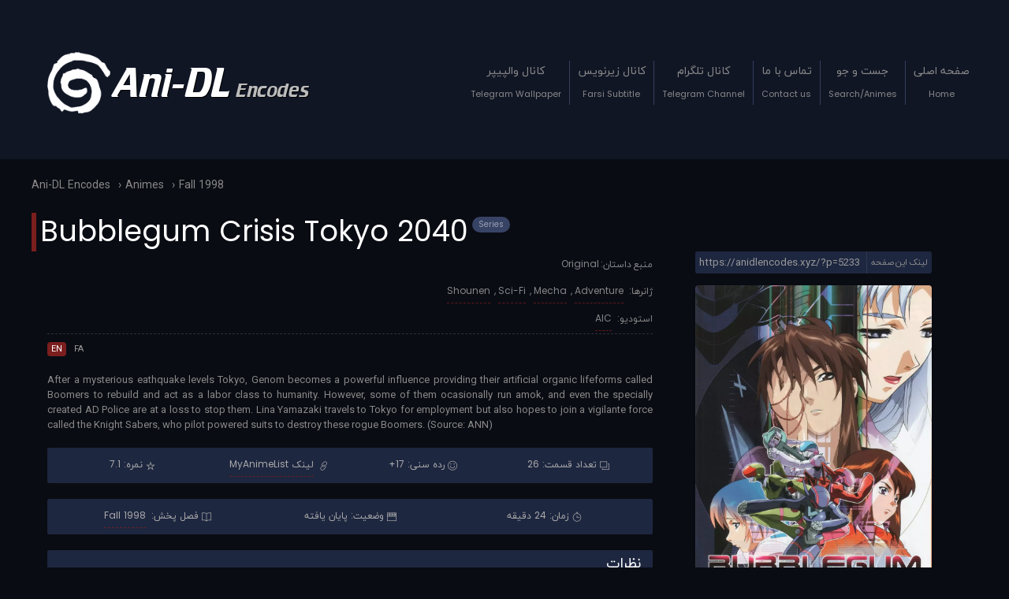

--- FILE ---
content_type: text/html; charset=UTF-8
request_url: https://anidlencodes.xyz/anime/bubblegum-crisis-tokyo-2040/
body_size: 10383
content:
<!DOCTYPE html>
<html lang="fa" >
<head>
<base href="https://anidlencodes.xyz:443/" />
<meta http-equiv="X-UA-Compatible" content="IE=edge" />
<meta name="viewport" content="width=device-width, initial-scale=1, maximum-scale=1, user-scalable=5">
<meta http-equiv="Content-Type" content="text/html; charset=UTF-8" />


<meta name="keywords" content="انیمه ژاپنی,softsub,download,anime,دانلود انیمه,زیرنویس فارسی,کم حجم,رایگان,لینک مستقیم, تمام قسمت های انیمه,  Bubblegum Crisis Tokyo 2040">
 
<link rel="pingback" href="https://anidlencodes.xyz/xmlrpc.php" />
<link rel="preload" href="https://anidlencodes.xyz/wp-content/themes/AniDL2019Summer/css/uikit.min.css"  as="style" />
<link rel="preload" href="https://anidlencodes.xyz/wp-content/themes/AniDL2019Summer/style.min.css"  as="style" />	
	
<link rel="stylesheet" href="https://anidlencodes.xyz/wp-content/themes/AniDL2019Summer/css/uikit.min.css"  />
<link rel="stylesheet" href="https://anidlencodes.xyz/wp-content/themes/AniDL2019Summer/style.min.css" />		
	
	    <script async src="https://anidlencodes.xyz/wp-content/themes/AniDL2019Summer/js/jquery-3.1.1.min.js"></script>	
        <script async src="https://anidlencodes.xyz/wp-content/themes/AniDL2019Summer/js/uikit.min.js"></script>
		<script async src="https://anidlencodes.xyz/wp-content/themes/AniDL2019Summer/js/uikit-icons.min.js"></script>

<link
    rel="preload"
    href="https://fonts.googleapis.com/css?family=Bitter:400,700|Poppins:400,500|Roboto:400&display=swap"
    as="style"
    onload="this.onload=null;this.rel='stylesheet'"
/>
	
	
<link rel="preconnect" href="https://fonts.googleapis.com">
<link rel="preconnect" href="https://fonts.gstatic.com" crossorigin>
<link href="https://fonts.googleapis.com/css?family=Bitter:400,700|Poppins:400,500|Roboto:400&display=swap" rel="stylesheet" >
	

<link href="https://fonts.googleapis.com/css2?family=IBM+Plex+Sans+Condensed&display=swap" rel="stylesheet">
<link rel="stylesheet" href="https://anidlencodes.xyz/wp-content/themes/AniDL2019Summer/FontAwesome.css" />
<link rel="stylesheet" href="https://anidlencodes.xyz/wp-content/themes/AniDL2019Summer/themify-icons.css?v2" />	
<link rel="shortcut icon" href="https://anidlencodes.xyz/wp-content/themes/AniDL2019Summer/favicon.ico">
<meta property="og:image" content="https://anidlencodes.xyz/wp-content/themes/AniDL2019Summer/img/logo1.png" />
<title>Bubblegum Crisis Tokyo 2040 &#8211; Ani-DL Encodes</title>
<meta name='robots' content='max-image-preview:large' />
	<style>img:is([sizes="auto" i], [sizes^="auto," i]) { contain-intrinsic-size: 3000px 1500px }</style>
	<link rel='dns-prefetch' href='//visits.saman-web.ir' />
<link rel='dns-prefetch' href='//www.googletagmanager.com' />
<link rel="alternate" type="application/rss+xml" title="Ani-DL Encodes &raquo; Bubblegum Crisis Tokyo 2040 Comments Feed" href="https://anidlencodes.xyz/anime/bubblegum-crisis-tokyo-2040/feed/" />
<script type="text/javascript">
/* <![CDATA[ */
window._wpemojiSettings = {"baseUrl":"https:\/\/s.w.org\/images\/core\/emoji\/16.0.1\/72x72\/","ext":".png","svgUrl":"https:\/\/s.w.org\/images\/core\/emoji\/16.0.1\/svg\/","svgExt":".svg","source":{"concatemoji":"https:\/\/anidlencodes.xyz\/wp-includes\/js\/wp-emoji-release.min.js?ver=6.8.2"}};
/*! This file is auto-generated */
!function(s,n){var o,i,e;function c(e){try{var t={supportTests:e,timestamp:(new Date).valueOf()};sessionStorage.setItem(o,JSON.stringify(t))}catch(e){}}function p(e,t,n){e.clearRect(0,0,e.canvas.width,e.canvas.height),e.fillText(t,0,0);var t=new Uint32Array(e.getImageData(0,0,e.canvas.width,e.canvas.height).data),a=(e.clearRect(0,0,e.canvas.width,e.canvas.height),e.fillText(n,0,0),new Uint32Array(e.getImageData(0,0,e.canvas.width,e.canvas.height).data));return t.every(function(e,t){return e===a[t]})}function u(e,t){e.clearRect(0,0,e.canvas.width,e.canvas.height),e.fillText(t,0,0);for(var n=e.getImageData(16,16,1,1),a=0;a<n.data.length;a++)if(0!==n.data[a])return!1;return!0}function f(e,t,n,a){switch(t){case"flag":return n(e,"\ud83c\udff3\ufe0f\u200d\u26a7\ufe0f","\ud83c\udff3\ufe0f\u200b\u26a7\ufe0f")?!1:!n(e,"\ud83c\udde8\ud83c\uddf6","\ud83c\udde8\u200b\ud83c\uddf6")&&!n(e,"\ud83c\udff4\udb40\udc67\udb40\udc62\udb40\udc65\udb40\udc6e\udb40\udc67\udb40\udc7f","\ud83c\udff4\u200b\udb40\udc67\u200b\udb40\udc62\u200b\udb40\udc65\u200b\udb40\udc6e\u200b\udb40\udc67\u200b\udb40\udc7f");case"emoji":return!a(e,"\ud83e\udedf")}return!1}function g(e,t,n,a){var r="undefined"!=typeof WorkerGlobalScope&&self instanceof WorkerGlobalScope?new OffscreenCanvas(300,150):s.createElement("canvas"),o=r.getContext("2d",{willReadFrequently:!0}),i=(o.textBaseline="top",o.font="600 32px Arial",{});return e.forEach(function(e){i[e]=t(o,e,n,a)}),i}function t(e){var t=s.createElement("script");t.src=e,t.defer=!0,s.head.appendChild(t)}"undefined"!=typeof Promise&&(o="wpEmojiSettingsSupports",i=["flag","emoji"],n.supports={everything:!0,everythingExceptFlag:!0},e=new Promise(function(e){s.addEventListener("DOMContentLoaded",e,{once:!0})}),new Promise(function(t){var n=function(){try{var e=JSON.parse(sessionStorage.getItem(o));if("object"==typeof e&&"number"==typeof e.timestamp&&(new Date).valueOf()<e.timestamp+604800&&"object"==typeof e.supportTests)return e.supportTests}catch(e){}return null}();if(!n){if("undefined"!=typeof Worker&&"undefined"!=typeof OffscreenCanvas&&"undefined"!=typeof URL&&URL.createObjectURL&&"undefined"!=typeof Blob)try{var e="postMessage("+g.toString()+"("+[JSON.stringify(i),f.toString(),p.toString(),u.toString()].join(",")+"));",a=new Blob([e],{type:"text/javascript"}),r=new Worker(URL.createObjectURL(a),{name:"wpTestEmojiSupports"});return void(r.onmessage=function(e){c(n=e.data),r.terminate(),t(n)})}catch(e){}c(n=g(i,f,p,u))}t(n)}).then(function(e){for(var t in e)n.supports[t]=e[t],n.supports.everything=n.supports.everything&&n.supports[t],"flag"!==t&&(n.supports.everythingExceptFlag=n.supports.everythingExceptFlag&&n.supports[t]);n.supports.everythingExceptFlag=n.supports.everythingExceptFlag&&!n.supports.flag,n.DOMReady=!1,n.readyCallback=function(){n.DOMReady=!0}}).then(function(){return e}).then(function(){var e;n.supports.everything||(n.readyCallback(),(e=n.source||{}).concatemoji?t(e.concatemoji):e.wpemoji&&e.twemoji&&(t(e.twemoji),t(e.wpemoji)))}))}((window,document),window._wpemojiSettings);
/* ]]> */
</script>
<style id='wp-emoji-styles-inline-css' type='text/css'>

	img.wp-smiley, img.emoji {
		display: inline !important;
		border: none !important;
		box-shadow: none !important;
		height: 1em !important;
		width: 1em !important;
		margin: 0 0.07em !important;
		vertical-align: -0.1em !important;
		background: none !important;
		padding: 0 !important;
	}
</style>
<link rel='stylesheet' id='wp-block-library-css' href='https://anidlencodes.xyz/wp-includes/css/dist/block-library/style.min.css?ver=6.8.2' type='text/css' media='all' />
<style id='classic-theme-styles-inline-css' type='text/css'>
/*! This file is auto-generated */
.wp-block-button__link{color:#fff;background-color:#32373c;border-radius:9999px;box-shadow:none;text-decoration:none;padding:calc(.667em + 2px) calc(1.333em + 2px);font-size:1.125em}.wp-block-file__button{background:#32373c;color:#fff;text-decoration:none}
</style>
<style id='global-styles-inline-css' type='text/css'>
:root{--wp--preset--aspect-ratio--square: 1;--wp--preset--aspect-ratio--4-3: 4/3;--wp--preset--aspect-ratio--3-4: 3/4;--wp--preset--aspect-ratio--3-2: 3/2;--wp--preset--aspect-ratio--2-3: 2/3;--wp--preset--aspect-ratio--16-9: 16/9;--wp--preset--aspect-ratio--9-16: 9/16;--wp--preset--color--black: #000000;--wp--preset--color--cyan-bluish-gray: #abb8c3;--wp--preset--color--white: #ffffff;--wp--preset--color--pale-pink: #f78da7;--wp--preset--color--vivid-red: #cf2e2e;--wp--preset--color--luminous-vivid-orange: #ff6900;--wp--preset--color--luminous-vivid-amber: #fcb900;--wp--preset--color--light-green-cyan: #7bdcb5;--wp--preset--color--vivid-green-cyan: #00d084;--wp--preset--color--pale-cyan-blue: #8ed1fc;--wp--preset--color--vivid-cyan-blue: #0693e3;--wp--preset--color--vivid-purple: #9b51e0;--wp--preset--gradient--vivid-cyan-blue-to-vivid-purple: linear-gradient(135deg,rgba(6,147,227,1) 0%,rgb(155,81,224) 100%);--wp--preset--gradient--light-green-cyan-to-vivid-green-cyan: linear-gradient(135deg,rgb(122,220,180) 0%,rgb(0,208,130) 100%);--wp--preset--gradient--luminous-vivid-amber-to-luminous-vivid-orange: linear-gradient(135deg,rgba(252,185,0,1) 0%,rgba(255,105,0,1) 100%);--wp--preset--gradient--luminous-vivid-orange-to-vivid-red: linear-gradient(135deg,rgba(255,105,0,1) 0%,rgb(207,46,46) 100%);--wp--preset--gradient--very-light-gray-to-cyan-bluish-gray: linear-gradient(135deg,rgb(238,238,238) 0%,rgb(169,184,195) 100%);--wp--preset--gradient--cool-to-warm-spectrum: linear-gradient(135deg,rgb(74,234,220) 0%,rgb(151,120,209) 20%,rgb(207,42,186) 40%,rgb(238,44,130) 60%,rgb(251,105,98) 80%,rgb(254,248,76) 100%);--wp--preset--gradient--blush-light-purple: linear-gradient(135deg,rgb(255,206,236) 0%,rgb(152,150,240) 100%);--wp--preset--gradient--blush-bordeaux: linear-gradient(135deg,rgb(254,205,165) 0%,rgb(254,45,45) 50%,rgb(107,0,62) 100%);--wp--preset--gradient--luminous-dusk: linear-gradient(135deg,rgb(255,203,112) 0%,rgb(199,81,192) 50%,rgb(65,88,208) 100%);--wp--preset--gradient--pale-ocean: linear-gradient(135deg,rgb(255,245,203) 0%,rgb(182,227,212) 50%,rgb(51,167,181) 100%);--wp--preset--gradient--electric-grass: linear-gradient(135deg,rgb(202,248,128) 0%,rgb(113,206,126) 100%);--wp--preset--gradient--midnight: linear-gradient(135deg,rgb(2,3,129) 0%,rgb(40,116,252) 100%);--wp--preset--font-size--small: 13px;--wp--preset--font-size--medium: 20px;--wp--preset--font-size--large: 36px;--wp--preset--font-size--x-large: 42px;--wp--preset--spacing--20: 0.44rem;--wp--preset--spacing--30: 0.67rem;--wp--preset--spacing--40: 1rem;--wp--preset--spacing--50: 1.5rem;--wp--preset--spacing--60: 2.25rem;--wp--preset--spacing--70: 3.38rem;--wp--preset--spacing--80: 5.06rem;--wp--preset--shadow--natural: 6px 6px 9px rgba(0, 0, 0, 0.2);--wp--preset--shadow--deep: 12px 12px 50px rgba(0, 0, 0, 0.4);--wp--preset--shadow--sharp: 6px 6px 0px rgba(0, 0, 0, 0.2);--wp--preset--shadow--outlined: 6px 6px 0px -3px rgba(255, 255, 255, 1), 6px 6px rgba(0, 0, 0, 1);--wp--preset--shadow--crisp: 6px 6px 0px rgba(0, 0, 0, 1);}:where(.is-layout-flex){gap: 0.5em;}:where(.is-layout-grid){gap: 0.5em;}body .is-layout-flex{display: flex;}.is-layout-flex{flex-wrap: wrap;align-items: center;}.is-layout-flex > :is(*, div){margin: 0;}body .is-layout-grid{display: grid;}.is-layout-grid > :is(*, div){margin: 0;}:where(.wp-block-columns.is-layout-flex){gap: 2em;}:where(.wp-block-columns.is-layout-grid){gap: 2em;}:where(.wp-block-post-template.is-layout-flex){gap: 1.25em;}:where(.wp-block-post-template.is-layout-grid){gap: 1.25em;}.has-black-color{color: var(--wp--preset--color--black) !important;}.has-cyan-bluish-gray-color{color: var(--wp--preset--color--cyan-bluish-gray) !important;}.has-white-color{color: var(--wp--preset--color--white) !important;}.has-pale-pink-color{color: var(--wp--preset--color--pale-pink) !important;}.has-vivid-red-color{color: var(--wp--preset--color--vivid-red) !important;}.has-luminous-vivid-orange-color{color: var(--wp--preset--color--luminous-vivid-orange) !important;}.has-luminous-vivid-amber-color{color: var(--wp--preset--color--luminous-vivid-amber) !important;}.has-light-green-cyan-color{color: var(--wp--preset--color--light-green-cyan) !important;}.has-vivid-green-cyan-color{color: var(--wp--preset--color--vivid-green-cyan) !important;}.has-pale-cyan-blue-color{color: var(--wp--preset--color--pale-cyan-blue) !important;}.has-vivid-cyan-blue-color{color: var(--wp--preset--color--vivid-cyan-blue) !important;}.has-vivid-purple-color{color: var(--wp--preset--color--vivid-purple) !important;}.has-black-background-color{background-color: var(--wp--preset--color--black) !important;}.has-cyan-bluish-gray-background-color{background-color: var(--wp--preset--color--cyan-bluish-gray) !important;}.has-white-background-color{background-color: var(--wp--preset--color--white) !important;}.has-pale-pink-background-color{background-color: var(--wp--preset--color--pale-pink) !important;}.has-vivid-red-background-color{background-color: var(--wp--preset--color--vivid-red) !important;}.has-luminous-vivid-orange-background-color{background-color: var(--wp--preset--color--luminous-vivid-orange) !important;}.has-luminous-vivid-amber-background-color{background-color: var(--wp--preset--color--luminous-vivid-amber) !important;}.has-light-green-cyan-background-color{background-color: var(--wp--preset--color--light-green-cyan) !important;}.has-vivid-green-cyan-background-color{background-color: var(--wp--preset--color--vivid-green-cyan) !important;}.has-pale-cyan-blue-background-color{background-color: var(--wp--preset--color--pale-cyan-blue) !important;}.has-vivid-cyan-blue-background-color{background-color: var(--wp--preset--color--vivid-cyan-blue) !important;}.has-vivid-purple-background-color{background-color: var(--wp--preset--color--vivid-purple) !important;}.has-black-border-color{border-color: var(--wp--preset--color--black) !important;}.has-cyan-bluish-gray-border-color{border-color: var(--wp--preset--color--cyan-bluish-gray) !important;}.has-white-border-color{border-color: var(--wp--preset--color--white) !important;}.has-pale-pink-border-color{border-color: var(--wp--preset--color--pale-pink) !important;}.has-vivid-red-border-color{border-color: var(--wp--preset--color--vivid-red) !important;}.has-luminous-vivid-orange-border-color{border-color: var(--wp--preset--color--luminous-vivid-orange) !important;}.has-luminous-vivid-amber-border-color{border-color: var(--wp--preset--color--luminous-vivid-amber) !important;}.has-light-green-cyan-border-color{border-color: var(--wp--preset--color--light-green-cyan) !important;}.has-vivid-green-cyan-border-color{border-color: var(--wp--preset--color--vivid-green-cyan) !important;}.has-pale-cyan-blue-border-color{border-color: var(--wp--preset--color--pale-cyan-blue) !important;}.has-vivid-cyan-blue-border-color{border-color: var(--wp--preset--color--vivid-cyan-blue) !important;}.has-vivid-purple-border-color{border-color: var(--wp--preset--color--vivid-purple) !important;}.has-vivid-cyan-blue-to-vivid-purple-gradient-background{background: var(--wp--preset--gradient--vivid-cyan-blue-to-vivid-purple) !important;}.has-light-green-cyan-to-vivid-green-cyan-gradient-background{background: var(--wp--preset--gradient--light-green-cyan-to-vivid-green-cyan) !important;}.has-luminous-vivid-amber-to-luminous-vivid-orange-gradient-background{background: var(--wp--preset--gradient--luminous-vivid-amber-to-luminous-vivid-orange) !important;}.has-luminous-vivid-orange-to-vivid-red-gradient-background{background: var(--wp--preset--gradient--luminous-vivid-orange-to-vivid-red) !important;}.has-very-light-gray-to-cyan-bluish-gray-gradient-background{background: var(--wp--preset--gradient--very-light-gray-to-cyan-bluish-gray) !important;}.has-cool-to-warm-spectrum-gradient-background{background: var(--wp--preset--gradient--cool-to-warm-spectrum) !important;}.has-blush-light-purple-gradient-background{background: var(--wp--preset--gradient--blush-light-purple) !important;}.has-blush-bordeaux-gradient-background{background: var(--wp--preset--gradient--blush-bordeaux) !important;}.has-luminous-dusk-gradient-background{background: var(--wp--preset--gradient--luminous-dusk) !important;}.has-pale-ocean-gradient-background{background: var(--wp--preset--gradient--pale-ocean) !important;}.has-electric-grass-gradient-background{background: var(--wp--preset--gradient--electric-grass) !important;}.has-midnight-gradient-background{background: var(--wp--preset--gradient--midnight) !important;}.has-small-font-size{font-size: var(--wp--preset--font-size--small) !important;}.has-medium-font-size{font-size: var(--wp--preset--font-size--medium) !important;}.has-large-font-size{font-size: var(--wp--preset--font-size--large) !important;}.has-x-large-font-size{font-size: var(--wp--preset--font-size--x-large) !important;}
:where(.wp-block-post-template.is-layout-flex){gap: 1.25em;}:where(.wp-block-post-template.is-layout-grid){gap: 1.25em;}
:where(.wp-block-columns.is-layout-flex){gap: 2em;}:where(.wp-block-columns.is-layout-grid){gap: 2em;}
:root :where(.wp-block-pullquote){font-size: 1.5em;line-height: 1.6;}
</style>
<script type="text/javascript" defer data-domain='anidlencodes.xyz' data-api='https://visits.saman-web.ir/api/event' data-cfasync='false' event-author='NightCrawler' event-sw_type="Series" event-sw_premiered="Fall 1998" event-sw_genres="Adventure" event-sw_genres="Mecha" event-sw_genres="Sci-Fi" event-sw_genres="Shounen" event-sw_studios="AIC" event-sw_seriesof="Bubblegum" event-user_logged_in='no' src="https://visits.saman-web.ir/js/plausible.outbound-links.file-downloads.tagged-events.pageview-props.js?ver=2.3.1" id="plausible-analytics-js"></script>
<script type="text/javascript" id="plausible-analytics-js-after">
/* <![CDATA[ */
window.plausible = window.plausible || function() { (window.plausible.q = window.plausible.q || []).push(arguments) }
/* ]]> */
</script>
<script type="text/javascript" src="https://anidlencodes.xyz/wp-includes/js/jquery/jquery.min.js?ver=3.7.1" id="jquery-core-js"></script>
<script type="text/javascript" src="https://anidlencodes.xyz/wp-includes/js/jquery/jquery-migrate.min.js?ver=3.4.1" id="jquery-migrate-js"></script>
<script type="text/javascript" src="https://anidlencodes.xyz/wp-content/themes/AniDL2019Summer/js/select2.min.js?ver=6.8.2" id="my_amazing_script-js"></script>
<link rel="https://api.w.org/" href="https://anidlencodes.xyz/wp-json/" /><link rel="alternate" title="JSON" type="application/json" href="https://anidlencodes.xyz/wp-json/wp/v2/anime-post/5233" /><link rel="EditURI" type="application/rsd+xml" title="RSD" href="https://anidlencodes.xyz/xmlrpc.php?rsd" />
<meta name="generator" content="WordPress 6.8.2" />
<link rel="canonical" href="https://anidlencodes.xyz/anime/bubblegum-crisis-tokyo-2040/" />
<link rel='shortlink' href='https://anidlencodes.xyz/?p=5233' />
<link rel="alternate" title="oEmbed (JSON)" type="application/json+oembed" href="https://anidlencodes.xyz/wp-json/oembed/1.0/embed?url=https%3A%2F%2Fanidlencodes.xyz%2Fanime%2Fbubblegum-crisis-tokyo-2040%2F" />
<link rel="alternate" title="oEmbed (XML)" type="text/xml+oembed" href="https://anidlencodes.xyz/wp-json/oembed/1.0/embed?url=https%3A%2F%2Fanidlencodes.xyz%2Fanime%2Fbubblegum-crisis-tokyo-2040%2F&#038;format=xml" />
<meta name="generator" content="Site Kit by Google 1.159.0" /><meta name='plausible-analytics-version' content='2.3.1' />
		<style type="text/css" id="wp-custom-css">
			div#comment-84 {
    background: #000;
}
.dl-box-a {
    background: #ffffff08;
    padding: 15px;
    margin-top: 15px;
}

.dl-box-a span.encodesource {
    background: #1e2740;
    font-size: 0.8rem;
    padding: 4px 8px;
    border-radius: 5px;
}
.dlbh {
    display: flex;    padding: 10px;
    justify-content: space-between;
}

.dlbh > * {flex: 1;text-align: center;}
span.encoder-h {
    color: transparent;
}
.dlbh.header {
    background: #050609;

    border-radius: 5px;
}		</style>
		</head>
<body>
<header class="site-header uk-margin-bottom"><br><br>
	<div class="uk-container uk-container-center">
	
<div class="top-section">

	<div>
<nav class="uk-margin uk-grid uk-grid-collapse uk-flex uk-flex-middle" uk-grid>

    <div class="uk-width-1-3@m">
<div class="logo-container"><a href="/"><img src="/wp-content/themes/AniDL2019Summer/img/logo1.png" width="80" height="80" alt="Ani-DL Encodes" class="logo-image"></a><h2 class="logo-text">Ani-DL <span>Encodes</span></h2></div>
    </div>

    <div class="uk-width-2-3@m top-menu">

        <ul class="top-menu uk-grid-collapse uk-grid" uk-grid>
            <li class=""><a href="/">صفحه اصلی <span>Home</span></a></li>
			<li class=""><a href="/search-anime/">جست و جو <span>Search/Animes</span></a></li>
            <li class=""><a href="/contact-us/">تماس با ما <span>Contact us</span></a></li>
            <li class=""><a href="https://t.me/anidlws">کانال تلگرام <span>Telegram Channel</span></a></li>
            <li class=""><a href="https://t.me/AniDLsubs">کانال زیرنویس <span>Farsi Subtitle</span></a></li>
            <li class=""><a href="https://t.me/Album_OF_Zero">کانال والپیپر <span>Telegram Wallpaper</span></a></li>

			
        </ul>

    </div>

</nav>	



</div>

</div>

	<br>
	</div>

</div>


	</div>
</header><main>
<div class="uk-container uk-container-center single-page">
<ol itemscope itemtype="http://schema.org/BreadcrumbList" class="breadcrumb-posts">
  <li itemprop="itemListElement" itemscope
      itemtype="http://schema.org/ListItem">
    <a itemscope itemtype="http://schema.org/Thing"
	id="/index.php"
       itemprop="item" href="/">
        <span itemprop="name">Ani-DL Encodes</span>
        </a>
    <meta itemprop="position" content="1" />
  </li>
  ›
  <li itemprop="itemListElement" itemscope
      itemtype="http://schema.org/ListItem">
    <a itemscope itemtype="http://schema.org/Thing"
       id="/animes/" 
	   itemprop="item" href="/animes/">
      <span itemprop="name">Animes</span>
      </a>
    <meta itemprop="position" content="2" />
  </li>
 › <li itemprop='itemListElement' itemscope itemtype='http://schema.org/ListItem'> <a itemscope id='https://anidlencodes.xyz/Premiered/fall-1998/' itemtype='http://schema.org/Thing' itemprop='item' href='https://anidlencodes.xyz/Premiered/fall-1998/'> <span itemprop='name'>Fall 1998</span> </a> <meta itemprop='position' content='3' /> </li>


</ol>
	
	<h1 class="post-title red uk-margin-top">Bubblegum Crisis Tokyo 2040<span class="uk-badge"><span class="post-type"><a href="https://anidlencodes.xyz/Type/series/" rel="tag">Series</a> </span></span></h1>
<div class="uk-grid-small uk-grid" uk-grid style=" padding: 0 20px; ">
<div class="uk-width-1-1 top-meta">
		
	
</div>
		<div class="uk-width-1-3@m">
		<div class="shortlink"><label for="shortlink">لینک این صفحه</label><input type="text"  readonly id="shortlink" name="shortlink" value="https://anidlencodes.xyz/?p=5233"> </div>
		<script>$(document).ready(function() { $('#shortlink').click(function() { $(this).select(); }); });</script>
	<img src="https://anidlencodes.xyz/wp-content/uploads/2021/08/Bubblegum-Crisis-Tokyo-2040.jpg" class="cover-img" title="دانلود انیمه Bubblegum Crisis Tokyo 2040" alt="Bubblegum Crisis Tokyo 2040">
		
	
	
		</div>
		<div class="uk-width-2-3@m">
	<div class="Metas firstpart">
	
	<span>منبع داستان: <b class="ltr">Original</b></span>	<div style="display: inline-block;margin-right: auto;height: 24px; "></div>
	</div>
	<div class="Metas secondpart" style="display:block;">
	<p>ژانرها: <span class="Genres"><a href="https://anidlencodes.xyz/Genres/adventure/" rel="tag">Adventure</a>, <a href="https://anidlencodes.xyz/Genres/mecha/" rel="tag">Mecha</a>, <a href="https://anidlencodes.xyz/Genres/sci-fi/" rel="tag">Sci-Fi</a>, <a href="https://anidlencodes.xyz/Genres/shounen/" rel="tag">Shounen</a> </span></p>
	<p>استودیو: <span class="Studio"><a href="https://anidlencodes.xyz/Studios/aic/" rel="tag">AIC</a> </span></p>
	</div>
	<div class="content-plot">
<ul class="uk-subnav uk-subnav-pill" uk-switcher="animation: uk-animation-fade">
	    <li><a href="#">EN</a></li>
    <li><a href="#">FA</a></li>

</ul>

<ul class="uk-switcher">
	    <li>
	<p class="english">After a mysterious eathquake levels Tokyo, Genom becomes a powerful influence providing their artificial organic lifeforms called Boomers to rebuild and act as a labor class to humanity. However, some of them ocasionally run amok, and even the specially created AD Police are at a loss to stop them. Lina Yamazaki travels to Tokyo for employment but also hopes to join a vigilante force called the Knight Sabers, who pilot powered suits to destroy these rogue Boomers. (Source: ANN)</p>	</li>
    <li>
	<p class="farsi">
			</p>
	</li>

</ul>

<style>
.download-links-box ul {
	list-style: none;padding:0;
}
.download-links-box li > p {
    background: #ffffff12;
    padding: 5px;
    display: flex;
    place-content: space-between;
}

.download-links-box li > p span {
}
</style>
	</div>
	<div class="Metas bot uk-margin">
	<span class="NumEpisodes"><i class="ti-layers"></i> تعداد قسمت: 26</span>	<span><i class="ti-face-smile"></i> رده سنی: 17+</span>	<span><i class="ti-link"></i> <a href="https://myanimelist.net/anime/568">لینک MyAnimeList</a></span>	<span><i class="ti-star"></i> نمره: 7.1</span>	
	</div>
	<div class="Metas bot uk-margin">
	<span><i class="ti-timer"></i> زمان: 24 دقیقه</span>		<span style=""><i class="ti-video-clapper"></i> وضعیت: پایان یافته</span>	<span class="Premiered"><i class="ti-book"></i> فصل پخش: <a href="https://anidlencodes.xyz/Premiered/fall-1998/" rel="tag">Fall 1998</a> </span>
	</div>

	
	

		


<div class="nazarat">
<h6>نظرات</h6>
<!-- You can start editing here. -->
<div id="comments">
  
  	  		<!-- If comments are open, but there are no comments. -->

  	   

  

  
<div id="respond">  
  

<form action="https://anidlencodes.xyz/wp-comments-post.php" method="post" id="commentform">

  <div class="leaveComment">
    
  
     
      <div class="commentForm">
      
              <p style=" margin: 0; padding: 5px 15px; ">شما هم نظر خود را با ما در این صفحه به اشتراک بگذارید</p>
          <div class="commentAuthorInfo">
            <div id="forminputs">
			<div><label for="author">اسم</label><input type="text" name="author" id="author" value=""  /></div>
			
            <div><label for="email">ایمیل</label><input type="text" name="email" id="email" value=""  /></div>
		
                 <textarea name="comment" id="commentmsg" rows="5" placeholder="متن نظر..."></textarea>
		

			</div>
          </div>

<div class="comment-req">

</div>
<input type="submit" id="ersal" value="ارسال نظر" /> <input type="hidden" name="comment_post_ID" value="5233" />
      
        <div id="cancel-comment-reply">
        	<small><a rel="nofollow" id="cancel-comment-reply-link" href="/anime/bubblegum-crisis-tokyo-2040/#respond" style="display:none;">منصرف شدن از ارسال</a></small>
        </div>
      </div>
  
  </div>
  <input type='hidden' name='comment_post_ID' value='5233' id='comment_post_ID' />
<input type='hidden' name='comment_parent' id='comment_parent' value='0' />

<p style="display: none;"><input type="hidden" id="akismet_comment_nonce" name="akismet_comment_nonce" value="b39f94e097" /></p><p style="display: none !important;" class="akismet-fields-container" data-prefix="ak_"><label>&#916;<textarea name="ak_hp_textarea" cols="45" rows="8" maxlength="100"></textarea></label><input type="hidden" id="ak_js_1" name="ak_js" value="138"/><script>document.getElementById( "ak_js_1" ).setAttribute( "value", ( new Date() ).getTime() );</script></p>
</form>
</div>


  </div>
  </div>
 
</div><!--END 2-3WIDTH -->

</div>



		

</div>

</main>
<script>
$(".Premiered a").each(function() {	
    $(this).html($(this).html().replace('Spring ', 'بهار ').replace('Fall ', 'پاییز ').replace('Winter ', 'زمستان ').replace('Summer ', 'تابستان '));
});
$(".Genres a").each(function() {
    $(this).html($(this).html().replace('Samurai', 'سامورایی').replace('Horror', 'ترسناک ').replace('Parody', 'پارودی').replace('Super Power', 'ابرقدرت').replace('Vampire', 'خون آشام').replace('Supernatural', 'ماورایی').replace('Thriller', 'هیجانی').replace('Shoujo Ai', 'دختران بالغ').replace('Psychological', 'روانشناسی').replace('Sci-Fi', 'تخیلی').replace('Mecha', 'روباتی').replace('Demons', 'شیطانی').replace('Historical', 'تاریخی').replace('Dementia', 'دیوونه بازی').replace('Military', 'ارتشی').replace('Martial Arts', 'رزمی').replace('Music', 'موسیقی').replace('Sports', 'ورزشی').replace('Space', 'فضایی').replace('Action', 'اکشن').replace('Drama', 'درام').replace('Mystery', 'رازآلود').replace('Ecchi', 'اِچی').replace('Adventure', 'ماجراجویی').replace('Shounen', 'پسرانه').replace('Comedy', 'کمدی').replace('Fantasy', 'فانتزی').replace('Magic', 'جادو').replace('Shoujo', 'دخترانه').replace('Game', 'بازی').replace('Seinen', 'بالغین').replace('Cards', 'کارتی').replace('Slice of Life', 'زندگی روزمره').replace('Romance', 'رومانتیک').replace('School', 'مدرسه ای').replace('Police', 'پلیسی').replace('Harem', 'هارم').replace('Idols (Female)', 'آیدل (دختران)').replace('Idols (Male)', 'آیدل (پسران)'));
});
$(".NumEpisodes").each(function() {
    $(this).html($(this).html().replace('Unknown', 'نامعلوم'));
});
</script>
<style>span.hitcounter { display: none; }</style>
<script type="speculationrules">
{"prefetch":[{"source":"document","where":{"and":[{"href_matches":"\/*"},{"not":{"href_matches":["\/wp-*.php","\/wp-admin\/*","\/wp-content\/uploads\/*","\/wp-content\/*","\/wp-content\/plugins\/*","\/wp-content\/themes\/AniDL2019Summer\/*","\/*\\?(.+)"]}},{"not":{"selector_matches":"a[rel~=\"nofollow\"]"}},{"not":{"selector_matches":".no-prefetch, .no-prefetch a"}}]},"eagerness":"conservative"}]}
</script>
    <script type="text/javascript" >
    jQuery(function ($) {
        var ajax_options = {
            action: 'link_check_click_counter',
            nonce: 'bbf247459f',
            ajaxurl: 'https://anidlencodes.xyz/wp-admin/admin-ajax.php',
            post_id: '5233'
        };

        $( '#link_count a' ).on( 'click', function() {
            var href = $( this ).attr( "href" );
            var redirectWindow = window.open(href, '_blank');   
            $.post( ajax_options.ajaxurl, ajax_options, function() {
                redirectWindow.location;
            });
            return false;
        });
    });
    </script>
<script type="text/javascript" src="https://anidlencodes.xyz/wp-includes/js/comment-reply.min.js?ver=6.8.2" id="comment-reply-js" async="async" data-wp-strategy="async"></script>
<script type="text/javascript" id="my_loadmore-js-extra">
/* <![CDATA[ */
var misha_loadmore_params = {"ajaxurl":"https:\/\/anidlencodes.xyz\/wp-admin\/admin-ajax.php","posts":"a:67:{s:4:\"page\";i:0;s:10:\"anime-post\";s:27:\"bubblegum-crisis-tokyo-2040\";s:9:\"post_type\";s:10:\"anime-post\";s:4:\"name\";s:27:\"bubblegum-crisis-tokyo-2040\";s:5:\"error\";s:0:\"\";s:1:\"m\";s:0:\"\";s:1:\"p\";i:0;s:11:\"post_parent\";s:0:\"\";s:7:\"subpost\";s:0:\"\";s:10:\"subpost_id\";s:0:\"\";s:10:\"attachment\";s:0:\"\";s:13:\"attachment_id\";i:0;s:8:\"pagename\";s:0:\"\";s:7:\"page_id\";i:0;s:6:\"second\";s:0:\"\";s:6:\"minute\";s:0:\"\";s:4:\"hour\";s:0:\"\";s:3:\"day\";i:0;s:8:\"monthnum\";i:0;s:4:\"year\";i:0;s:1:\"w\";i:0;s:13:\"category_name\";s:0:\"\";s:3:\"tag\";s:0:\"\";s:3:\"cat\";s:0:\"\";s:6:\"tag_id\";s:0:\"\";s:6:\"author\";s:0:\"\";s:11:\"author_name\";s:0:\"\";s:4:\"feed\";s:0:\"\";s:2:\"tb\";s:0:\"\";s:5:\"paged\";i:0;s:8:\"meta_key\";s:0:\"\";s:10:\"meta_value\";s:0:\"\";s:7:\"preview\";s:0:\"\";s:1:\"s\";s:0:\"\";s:8:\"sentence\";s:0:\"\";s:5:\"title\";s:0:\"\";s:6:\"fields\";s:3:\"all\";s:10:\"menu_order\";s:0:\"\";s:5:\"embed\";s:0:\"\";s:12:\"category__in\";a:0:{}s:16:\"category__not_in\";a:0:{}s:13:\"category__and\";a:0:{}s:8:\"post__in\";a:0:{}s:12:\"post__not_in\";a:0:{}s:13:\"post_name__in\";a:0:{}s:7:\"tag__in\";a:0:{}s:11:\"tag__not_in\";a:0:{}s:8:\"tag__and\";a:0:{}s:12:\"tag_slug__in\";a:0:{}s:13:\"tag_slug__and\";a:0:{}s:15:\"post_parent__in\";a:0:{}s:19:\"post_parent__not_in\";a:0:{}s:10:\"author__in\";a:0:{}s:14:\"author__not_in\";a:0:{}s:14:\"search_columns\";a:0:{}s:19:\"ignore_sticky_posts\";b:0;s:16:\"suppress_filters\";b:0;s:13:\"cache_results\";b:1;s:22:\"update_post_term_cache\";b:1;s:22:\"update_menu_item_cache\";b:0;s:19:\"lazy_load_term_meta\";b:1;s:22:\"update_post_meta_cache\";b:1;s:14:\"posts_per_page\";i:15;s:8:\"nopaging\";b:0;s:17:\"comments_per_page\";s:2:\"15\";s:13:\"no_found_rows\";b:0;s:5:\"order\";s:4:\"DESC\";}","current_page":"1","max_page":"0","nonce":"bc9f55c1cf"};
/* ]]> */
</script>
<script type="text/javascript" src="https://anidlencodes.xyz/wp-content/themes/AniDL2019Summer/loadmore.js" id="my_loadmore-js"></script>
<script defer type="text/javascript" src="https://anidlencodes.xyz/wp-content/plugins/akismet/_inc/akismet-frontend.js?ver=1766160388" id="akismet-frontend-js"></script>

<footer class="uk-container uk-container-center">
<div class="">
</div>
<br><br>
	<p>
		DISCLAIMER: This site does not store any files on its server. All contents are provided by non-affiliated third parties. If you have any legal issues please contact the appropriate media file owners or host sites.
	</p>
<div style="text-align:right;"><a href="#" uk-totop uk-scroll aria-label="Go Top of Page">></a></div>
<br><br>
</footer>
<script>
    jQuery(document).ready(function($) {

    var arabic = /[\u0600-\u06FF]/;

    $('.commenttext p').each(function() {

        if (arabic.test($(this).text())) {
      $(this).addClass( "rtl" ).attr('style','text-align:right;direction:rtl');
      }

      else {
      $(this).addClass( "ltr" ).attr('style','text-align:left;direction:ltr');
      }

    });

    });
</script>
<script defer src="https://static.cloudflareinsights.com/beacon.min.js/vcd15cbe7772f49c399c6a5babf22c1241717689176015" integrity="sha512-ZpsOmlRQV6y907TI0dKBHq9Md29nnaEIPlkf84rnaERnq6zvWvPUqr2ft8M1aS28oN72PdrCzSjY4U6VaAw1EQ==" data-cf-beacon='{"version":"2024.11.0","token":"11853b6feee24721bc3154ce63d4e6ae","r":1,"server_timing":{"name":{"cfCacheStatus":true,"cfEdge":true,"cfExtPri":true,"cfL4":true,"cfOrigin":true,"cfSpeedBrain":true},"location_startswith":null}}' crossorigin="anonymous"></script>
</body>

</html>



--- FILE ---
content_type: text/css
request_url: https://anidlencodes.xyz/wp-content/themes/AniDL2019Summer/style.min.css
body_size: 5486
content:
@font-face{font-family:'Trekker';src:url('https://anidlencodes.xyz/wp-content/themes/AniDL2019Summer/fonts/Trekker.eot?#iefix') format('embedded-opentype'),url(https://anidlencodes.xyz/wp-content/themes/AniDL2019Summer/fonts/Trekker.woff) format('woff'),url(https://anidlencodes.xyz/wp-content/themes/AniDL2019Summer/fonts/Trekker.ttf) format('truetype'),url('https://anidlencodes.xyz/wp-content/themes/AniDL2019Summer/fonts/Trekker.svg#Trekker') format('svg');font-weight:400;font-style:normal;font-display:swap}@font-face{font-family:'Century Gothic';src:url(https://anidlencodes.xyz/wp-content/themes/AniDL2019Summer/fonts/CenturyGothic-Bold.woff2) format('woff2'),url(https://anidlencodes.xyz/wp-content/themes/AniDL2019Summer/fonts/CenturyGothic-Bold.woff) format('woff');font-weight:700;font-style:normal}@font-face{font-family:'Century Gothic';src:url(https://anidlencodes.xyz/wp-content/themes/AniDL2019Summer/fonts/CenturyGothic.woff2) format('woff2'),url(https://anidlencodes.xyz/wp-content/themes/AniDL2019Summer/fonts/CenturyGothic.woff) format('woff');font-weight:400;font-style:normal}@font-face{font-family:"XeroSansBold";src:url(https://anidlencodes.xyz/wp-content/themes/AniDL2019Summer/fonts/XeroSansBold.woff) format("woff"),url(https://anidlencodes.xyz/wp-content/themes/AniDL2019Summer/fonts/XeroSansBold.ttf) format("truetype");font-style:Bold;font-weight:Bold}@font-face{font-family:iranyekan;font-style:normal;font-weight:700;src:url(https://anidlencodes.xyz/wp-content/themes/AniDL2019Summer/fonts/iranyekanwebbold.eot);src:url("https://anidlencodes.xyz/wp-content/themes/AniDL2019Summer/fonts/iranyekanwebbold.eot?#iefix") format("embedded-opentype"),url(https://anidlencodes.xyz/wp-content/themes/AniDL2019Summer/fonts/iranyekanwebbold.woff2) format("woff2"),url(https://anidlencodes.xyz/wp-content/themes/AniDL2019Summer/fonts/iranyekanwebbold.woff) format("woff"),url(https://anidlencodes.xyz/wp-content/themes/AniDL2019Summer/fonts/iranyekanwebbold.ttf) format("truetype")}@font-face{font-family:iranyekan;font-style:normal;font-weight:300;src:url(https://anidlencodes.xyz/wp-content/themes/AniDL2019Summer/fonts/iranyekanweblight.eot);src:url("https://anidlencodes.xyz/wp-content/themes/AniDL2019Summer/fonts/iranyekanweblight.eot?#iefix") format("embedded-opentype"),url(https://anidlencodes.xyz/wp-content/themes/AniDL2019Summer/fonts/iranyekanweblight.woff2) format("woff2"),url(https://anidlencodes.xyz/wp-content/themes/AniDL2019Summer/fonts/iranyekanweblight.woff) format("woff"),url(https://anidlencodes.xyz/wp-content/themes/AniDL2019Summer/fonts/iranyekanweblight.ttf) format("truetype")}@font-face{font-family:iranyekan;font-style:normal;font-weight:400;src:url(https://anidlencodes.xyz/wp-content/themes/AniDL2019Summer/fonts/iranyekanwebregular.eot);src:url("https://anidlencodes.xyz/wp-content/themes/AniDL2019Summer/fonts/iranyekanwebregular.eot?#iefix") format("embedded-opentype"),url(https://anidlencodes.xyz/wp-content/themes/AniDL2019Summer/fonts/iranyekanwebregular.woff2) format("woff2"),url(https://anidlencodes.xyz/wp-content/themes/AniDL2019Summer/fonts/iranyekanwebregular.woff) format("woff"),url(https://anidlencodes.xyz/wp-content/themes/AniDL2019Summer/fonts/iranyekanwebregular.ttf) format("truetype")}@font-face{font-family:IRANSans;font-style:normal;font-weight:500;src:url(https://anidlencodes.xyz/wp-content/themes/AniDL2019Summer/fonts/IRANSansWeb_Medium.eot);src:url('https://anidlencodes.xyz/wp-content/themes/AniDL2019Summer/fonts/IRANSansWeb_Medium.eot?#iefix') format('embedded-opentype'),url(https://anidlencodes.xyz/wp-content/themes/AniDL2019Summer/fonts/IRANSansWeb_Medium.woff2) format('woff2'),url(https://anidlencodes.xyz/wp-content/themes/AniDL2019Summer/fonts/IRANSansWeb_Medium.woff) format('woff'),url(https://anidlencodes.xyz/wp-content/themes/AniDL2019Summer/fonts/IRANSansWeb_Medium.ttf) format('truetype')}@font-face{font-family:IRANSans;font-style:normal;font-weight:300;src:url(https://anidlencodes.xyz/wp-content/themes/AniDL2019Summer/fonts/IRANSansWeb_Light.eot);src:url('https://anidlencodes.xyz/wp-content/themes/AniDL2019Summer/fonts/IRANSansWeb_Light.eot?#iefix') format('embedded-opentype'),url(https://anidlencodes.xyz/wp-content/themes/AniDL2019Summer/fonts/IRANSansWeb_Light.woff2) format('woff2'),url(https://anidlencodes.xyz/wp-content/themes/AniDL2019Summer/fonts/IRANSansWeb_Light.woff) format('woff'),url(https://anidlencodes.xyz/wp-content/themes/AniDL2019Summer/fonts/IRANSansWeb_Light.ttf) format('truetype')}@font-face{font-family:IRANSans;font-style:normal;font-weight:400;src:url(https://anidlencodes.xyz/wp-content/themes/AniDL2019Summer/fonts/IRANSansWeb.eot);src:url('https://anidlencodes.xyz/wp-content/themes/AniDL2019Summer/fonts/IRANSansWeb.eot?#iefix') format('embedded-opentype'),url(https://anidlencodes.xyz/wp-content/themes/AniDL2019Summer/fonts/IRANSansWeb.woff2) format('woff2'),url(https://anidlencodes.xyz/wp-content/themes/AniDL2019Summer/fonts/IRANSansWeb.woff) format('woff'),url(https://anidlencodes.xyz/wp-content/themes/AniDL2019Summer/fonts/IRANSansWeb.ttf) format('truetype')}@font-face{font-family:IRANSansnum;font-style:normal;font-weight:500;src:url('https://anidlencodes.xyz/wp-content/themes/AniDL2019Summer/fonts/IRANSansWeb(FaNum)_Medium.eot');src:url('https://anidlencodes.xyz/wp-content/themes/AniDL2019Summer/fonts/IRANSansWeb(FaNum)_Medium.eot?#iefix') format('embedded-opentype'),url('https://anidlencodes.xyz/wp-content/themes/AniDL2019Summer/fonts/IRANSansWeb(FaNum)_Medium.woff2') format('woff2'),url('https://anidlencodes.xyz/wp-content/themes/AniDL2019Summer/fonts/IRANSansWeb(FaNum)_Medium.woff') format('woff'),url('https://anidlencodes.xyz/wp-content/themes/AniDL2019Summer/fonts/IRANSansWeb(FaNum)_Medium.ttf') format('truetype')}@font-face{font-family:IRANSansnum;font-style:normal;font-weight:400;src:url('https://anidlencodes.xyz/wp-content/themes/AniDL2019Summer/fonts/IRANSansWeb(FaNum).eot');src:url('https://anidlencodes.xyz/wp-content/themes/AniDL2019Summer/fonts/IRANSansWeb(FaNum).eot?#iefix') format('embedded-opentype'),url('https://anidlencodes.xyz/wp-content/themes/AniDL2019Summer/fonts/IRANSansWeb(FaNum).woff2') format('woff2'),url('https://anidlencodes.xyz/wp-content/themes/AniDL2019Summer/fonts/IRANSansWeb(FaNum).woff') format('woff'),url('https://anidlencodes.xyz/wp-content/themes/AniDL2019Summer/fonts/IRANSansWeb(FaNum).ttf') format('truetype')}ol.breadcrumb-posts { direction: ltr; display: flex; padding: 0; } ol.breadcrumb-posts > li { list-style: none; margin-right: 10px; padding-left: 5px; } ol.breadcrumb-posts > li:first-child { padding: 0; }[class^="ti-"],[class*=" ti-"]{vertical-align:middle}.uk-container-center{margin:0 auto}a{color:inherit;text-decoration:none}html{-webkit-font-smoothing:antialiased;-moz-osx-font-smoothing:grayscale;height:100%;color:#888;font-weight:400;font-size:14px;font-family:IranYekan,Roboto;line-height:28px;background-color:#0a0c13;overflow-x:hidden}header .uk-navbar{border-radius:5px 5px;margin-bottom:30px}.header-image{border-radius:4px;box-shadow:0 3px 0 rgba(0,0,0,.3)}.logo-image{text-align:center;width:80px;vertical-align:bottom}.logo-text{text-align:center;font-family:Trekker;font-size:54px;color:#fff;text-shadow:1px 1px #000;display:inline-block;margin:0}.logo-text>span{font-size:26px;display:inline-block;margin-left:-10px;color:#bbb}.site-header{background:rgb(17,22,37)}.top-section{background:rgb(17,22,37)}.section-title{direction:rtl;font-family:iranyekan,roboto;color:#fff;border-bottom:2px solid rgba(255,255,255,.2)}.section-title>span{padding-bottom:12px;display:inline-block;position:relative}.section-title>span:after{position:absolute;content:"";left:0;right:auto;bottom:-2px;width:100%;height:2px;background:#ff2d55}.section-title.yellow>span:after{background:#ffb120}.section-title.green>span:after{background:#91cd69}.apost{position:relative;overflow:hidden;max-height:320px;transition:all ease-out .3s}.apost:hover{transform:scale(1.05,1.05)}.apost h2{font-size:13px;padding-left:5px;color:#fff;font-weight:700;font-family:Poppins;margin:0}.apost .post-type{margin-bottom:0}.apost .post-type span{font-family:Poppins;font-size:10px;padding:2px 8px;line-height:1;letter-spacing:1px;text-transform:uppercase;border-radius:4px;color:#fff;background-color:#7b1e1e}.post-title{border-left:6px solid #ffb120}.post-title.green{border-left:6px solid #91cd69}.post-title.red{word-spacing:-1px;border-left:6px solid #7b1e1e}.post-title.blue{border-left:6px solid #49a6e8}.apost .uk-overlay-primary{background:rgba(34,34,34,.8);background:-webkit-linear-gradient(to bottom,rgba(0,0,0,0) 40%,#7b1e1e 100%);background:linear-gradient(to bottom,rgba(0,0,0,0) 40%,#000 100%)}.apost .uk-overlay{padding:10px 15px}.apost .cover-img{width:100%;object-fit:cover;min-height:320px;border-radius:3px}.apost .post-icons{font-size:16px;color:#fff;position:relative;z-index:9;display:none;text-align:right;padding:0 7px;line-height:21px}.apost .post-icons:after{content:"";width:45px;height:45px;line-height:60px;position:absolute;top:-12px;right:-10px;z-index:-1;border-radius:30% 70% 70% 30%/30% 30% 70% 70%;transition:all ease-in-out .3s;-webkit-transition:all ease-in-out .3s;-moz-transition:all ease-in-out .3s;-o-transition:all ease-in-out .3s;background-color:#7b1e1e}.subtitle-post{background:rgba(0,0,0,.5);border-right:6px solid #ffb120;font-family:Poppins}.subtitle-post h3{font-size:13px;color:#fff;font-weight:700}.subtitle-post .uk-subnav-divider>:nth-child(n+2):not(.uk-first-column)::before{content:"";height:1.5em;margin-left:0;margin-right:20px;border-left:2px solid rgba(229,229,229,.2)}.torrents-list .uk-accordion-content{margin-top:5px;background:rgba(0,0,0,.4);padding-left:25px}.torrents-list li{border-left:6px solid #91cd69;font-family:Poppins;padding:5px 10px;background-image:url(cover.jpg);position:relative;background-size:cover;background-position:center top;z-index:1;transition:background ease-in 1.6s}.torrents-list li *{z-index:2;position:relative}.torrents-list li a.torrent-title{color:#fff;font-family:Poppins}.torrents-list li.uk-open{border-left:6px solid #424754}p.torrent-links a{text-decoration:none;border-bottom:1px dashed #fff;color:#91cd69;transition:all ease .9s;text-transform:uppercase}p.torrent-links a:hover{text-decoration:none;border-bottom:1px dashed #91cd69;color:#fff}p.torrent-links i{font-size:12px}.torrents-list li:after{background:rgba(0,0,0,.85);content:"";position:absolute;z-index:0;width:100%;height:100%;top:0;left:0}p.torrent-links>span{font-size:15px}.torrents-list li:hover{background-position:center bottom}.uk-navbar-nav{flex-direction:row-reverse}.uk-navbar-item,.uk-navbar-nav>li>a,.uk-navbar-toggle{font-family:iranyekan;border-left:1px solid #1d253c;min-height:40px}.uk-navbar-nav>li:last-child>a{border-left:0}ul.top-menu{direction:rtl}ul.top-menu li a > span { display: block; text-align: center; font-size: 11px; font-family: Poppins; } ul.top-menu li a { font-family: iranyekan; border-right: 1px solid #353f5d; min-height: 40px; padding: 0 10px; text-align: center; display: block; }ul.top-menu li:first-child>a{border-right:0}ul.top-menu li:last-child>a{border-left:0;padding-left:0}.kk-star-ratings .kksr-legend{display:none!important}.kk-star-ratings{float:none!important;min-height:24px!important}.single-page img.cover-img{max-width:300px;border-radius:4px;box-shadow:0 3px 3px rgba(0,0,0,.3);display:block;margin:0 auto}.single-page{direction:rtl}.single-page .post-title{direction:ltr;text-align:left;padding-left:5px;color:#fff;font-family:IranYekan,Poppins;padding-top:5px;margin-bottom:0}.content-plot{font-family:IranYekan,Poppins}.content-plot .farsi{direction:rtl;line-height:23px;text-align:justify}.content-plot .english{direction:ltr;text-align:justify;font-size:13px;line-height:19px;font-family:Roboto}.content-plot .uk-subnav{argin-bottom:5px;flex-direction:row-reverse;margin-left:-5px}.content-plot .uk-subnav-pill>.uk-active>a{background-color:#7b1e1e;color:#fff;padding:0 5px;border-radius:4px}.content-plot .uk-subnav-pill>*>:first-child{padding:0 5px;border-radius:4px}.content-plot .uk-subnav>*{padding-left:5px}.content-plot .uk-subnav>*>:first-child{display:block;color:#999;font-size:11px;line-height:18px;font-family:-apple-system,BlinkMacSystemFont,"Segoe UI",Roboto,"Helvetica Neue",Arial,"Noto Sans",sans-serif,"Apple Color Emoji","Segoe UI Emoji","Segoe UI Symbol","Noto Color Emoji"}.post-title span.uk-badge{position:relative;left:5px;top:-15px;padding:2px 8px 0;line-height:18px;font-size:10px;height:auto;background:#374365;color:rgba(255,255,255,.5)}.top-meta{direction:ltr;font-family:IranYekan,Poppins;font-size:12px}.top-meta span{margin-right:15px;padding:5px;background:#11162599}.top-meta span.Premiered{background:#20273d;color:rgba(255,255,255,.5)}.top-meta span:last-child{margin-right:0}.kk-star-ratings .kksr-stars{direction:ltr}.dl-list{direction:ltr;text-align:left;color:#fff;font-family:IranYekan,Poppins;background:rgba(0,0,0,.5);padding:15px;font-size:15px;position:relative;margin-top:25px}.dl-list .row{border-bottom:1px dashed rgba(255,255,255,.2);margin-top:5px;display:flex;-webkit-transition:all ease .4s;-moz-transition:all ease .4s;-ms-transition:all ease .4s;-o-transition:all ease .4s;transition:all ease .4s}span.dlsite-name{padding:0}span.dlsite-customname{font-size: 12px;margin-right:auto;}span.dlsite-extrainfo{margin-left:auto;font-size:12px;opacity:.4}.dl-list .row:hover{background:#1e2740}.dl-list .row:last-child{}.dl-list .row:first-child{}.dl-list a{color:red}span.box-legend{position:relative;display:block;text-align:right;margin-bottom:0;color:#cacaca;background:#7b1e1e;padding:5px 10px;margin:-15px -15px -5px -15px;border-radius:3px 3px 0 0}.dl-list.subtitle{direction:rtl;text-align:right}.Metas.firstpart,.Metas.secondpart{display:flex;text-align:right;border-bottom:1px dashed rgba(255,255,255,.15);margin-bottom:0;padding:0;font-size:12px}.Metas.firstpart{border-bottom:0 dashed rgba(255,255,255,.15);margin-bottom:0}.Metas.secondpart p{margin:0}.Metas{font-family:IranYekan,Poppins;direction:rtl;text-align:right;display:flex;padding:5px 15px}.Metas span{display:block;width:24.5%;text-align:center;margin:3px 0}.Metas.bot{background:#1e2740;color:#aaa;font-size:12px;padding:5px 15px;border-radius:2px}.Metas.bot span{flex-grow:1}.Metas.firstpart span,.Metas.secondpart span{display:inline-block;width:auto;word-spacing:-2px;color:rgba(255,255,255,.5)}.Metas.secondpart{margin-bottom:10px}.Metas.firstpart span:nth-child(2):after,.Metas.secondpart span:nth-child(3):after{content:""}.shortlink{max-width:300px;margin:0 auto;margin-bottom:15px;display:flex;flex-wrap:wrap;font-family:IranYekan,Poppins}.shortlink input{cursor:pointer;border-radius:3px 0 0 3px;background:#1e2740;border:none;text-align:left;color:#989898;padding:0 5px;align-self:stretch;flex-grow:2;font-family:-apple-system,BlinkMacSystemFont,"Segoe UI",Roboto,"Helvetica Neue",Arial,"Noto Sans",sans-serif,"Apple Color Emoji","Segoe UI Emoji","Segoe UI Symbol","Noto Color Emoji";direction:ltr}.shortlink label{border-radius:0 3px 3px 0;background:#1e2740;font-family:IranYekan;padding:0 5px;font-size:11px;word-spacing:-1px;border-left:1px solid #ffffff17}.related>span{display:block}.related{max-width:280px;flex-wrap:wrap;font-family:IranYekan,Poppins;margin-top:5px;margin:0 auto}.related a{background: #3c3f46; color: #fff; display: block; margin: 6px 0; padding: 0px 10px; border-radius: 3px; border-bottom: 1px solid #5d5d5d; font-size: 13px;transition: all ease .4s;}.related a:hover { background: #7b1e1e; }.nazarat h6{font-size:18px;font-family:IranYekan;border-bottom:1px dashed rgba(255,255,255,.2);padding:5px 15px;color:#fff}.nazarat{background:#1e2740;margin-top:15px;border-radius:2px;font-family:IranYekan,Poppins;text-align:justify;direction:rtl}.comment-block { background: rgba(0, 0, 0, 0.1); margin: 0; padding: 5px; }ol.commentlist,ol.commentlist li{padding: 0 5px;list-style:none}div#forminputs>div{display:flex;padding:5px 15px;text-align:center}div#forminputs>div input{width:100%;border:none;border-radius:2px;padding:0 5px;font-family:IranYekan,Roboto}div#forminputs>div label{min-width:40px;background:#7b1e1e;color:#fff;padding:3px 10px}textarea#commentmsg{padding:10px;margin:5px 15px;border:none;border-radius:2px;width:100%;box-sizing:border-box;width:calc(100% - 30px)}input#ersal{min-width:100px;font-family:IranYekan;margin:0 15px 15px 15px;border:none;background:#7b1e1e;color:#fff;font-family:IranYekan;padding:10px;cursor:pointer;border-radius:2px}.commentlist ul.children{padding:10px 15px;background:rgba(0,0,0,.2);border-radius:2px}.commentlist .reply{text-align:left;position:relative;top:-10px}.commentlist .reply a{background:#7b1e1e;padding:3px;font-size:12px;border-radius:2px;color:#ddd}.commentlist .comment-author.vcard{display:inline-block;border-bottom:4px solid #7b1e1e;padding-bottom:4px;color:#fff;padding:0 0 5px 5px}.commentlist .comment-author.vcard img{border-radius:2px}ul.updates a{transition: all ease-in-out .3s; font-size: 13px; padding-left: 5px; color: #ddd; font-family: Poppins; margin: 0; word-spacing: -1px; text-overflow: ellipsis; white-space: nowrap; overflow: hidden; max-width: 370px; display: block; width: 100%; padding-right: 10px; border-right: 1px solid rgba(255, 45, 85, 0.5); margin-right: 15px; height: 100%; padding-top: 15px; box-sizing: border-box;}p.SeriesOf { border-right: 3px solid #7b1e1e; padding-right: 5px; max-width: 280px; margin: 10px auto 0 auto; background: #463535; color: #fff; padding-top: 2px; } p.SeriesOf a { color: #fff3e1; }ul.updates a:hover { text-decoration: none;  }.updates li a b { font-size: 12px; display: block; font-family: IranYekan,-apple-system,BlinkMacSystemFont,"Segoe UI",Roboto,"Helvetica Neue",Arial,"Noto Sans",sans-serif,"Apple Color Emoji","Segoe UI Emoji","Segoe UI Symbol","Noto Color Emoji"; text-align: right; color: #868686; transition: all ease-in-out .3s; text-overflow: ellipsis; white-space: nowrap; overflow: hidden; direction: rtl;}.updates li:hover a b{color: #ff2d55; padding-right: 5px;}ul.updates{direction:ltr}ul.updates a.SUB { border-right: 1px solid rgba(145, 205, 105, 0.7); } ul.updates li:hover a.SUB b { color: #91cd69; }.pagetemplate h2.post-title.red{direction:rtl;text-align:right;border-right:6px solid #7b1e1e;border-left:0;padding-right:5px}.pagetemplate .page-content{margin-top:15px;font-family:IranYekan}.animelistfoot{font-size:15px;padding-left:5px;color:#ddd;font-weight:400;font-family:Roboto;margin:0;word-spacing:-1px}p.wid-tip{font-family:IranYekan;display:flex;font-size:12px;margin:0 5px}p.wid-tip span{background:#7b1e1e;display:inline-block;padding:0 5px;border-radius:3px;opacity:.6}p.wid-tip span:last-child{margin-left:auto}.uk-tooltip{direction:rtl;font-family:IranYekan,inherit;margin-top:1%}input#search-highlight{width:100%;padding:15px;box-sizing:border-box;border-radius:2px;border:none}input#search-highlight::placeholder{color:#000;opacity:1;font-family:IranYekan;direction:rtl}input#search-highlight:-ms-input-placeholder{color:#000;opacity:1;font-family:IranYekan;direction:rtl}input#search-highlight::-ms-input-placeholder{color:#000;opacity:1;font-family:IranYekan;direction:rtl}ul.genres-filter{list-style:none;padding:0;display:flex;flex-wrap:wrap;font-size:12px;padding-left:5px;color:#ddd;font-family:Roboto;margin:0;word-spacing:-1px}ul.genres-filter li{width:20%;display:inline-block;margin:5px}ul.genres-filter li input{vertical-align:middle}.select-filters{display:flex;text-align:center;font-size:13px;font-family:IranYekan;color:#ddd}.archive-navlinks { direction: rtl; text-align: center; margin-top: 25px; }.pagetitle.post-title.red { direction: rtl; text-align: right; border-left: 0; border-right: 6px solid #7b1e1e; padding-right: 5px; font-family: IranYekan,Poppins; color: #ddd; }.bgtext {background: #7b1e1e; color: #fff; padding: 4px;}.archive-navlinks a { display: inline-block; margin: 0 35px; padding: 5px 25px; color: #ddd; background: #7b1e1e; border-radius: 5px; }.select-filters *{font-family:IranYekan;text-align:center;direction:rtl}.filter-input{font-family:IranYekan;direction:rtl;margin-top:12px;color:#ddd;margin-bottom:10px}h6.filter-title{font-family:IranYekan;color:#fff;border-bottom:1px solid #aaa;text-align:right;padding-bottom:5px;margin:0;font-size:14px}input.filter-submit{min-width:100px;font-family:IranYekan;margin:0 15px 15px 15px;border:none;background:#7b1e1e;color:#fff;padding:10px;cursor:pointer;border-radius:2px}input.filter-submit:hover{background:red}b.ltr{font-weight:400;display:inline-block;direction:ltr}.home-animes-box{position:relative}.home-animes-box:hover .readmore a{background:#ff2d55}.readmore{min-width:100px;font-family:IranYekan;position:absolute;left:15px;top:24px}.readmore a{border:none;background:#3f434d;color:#fff;font-family:IranYekan;transition:all ease-in-out .3s;padding:10px;cursor:pointer;border-radius:2px 2px 0 0}span.anidl_loadmore{cursor:pointer;background:#3f434d;color:#fff;font-family:IranYekan;display:inline-block;padding:5px;font-size:12px;border-radius:3px;margin-top:15px;transition:all ease-in-out .3s}span.anidl_loadmore:hover{background:#ff2d55}.pages a,.pages span{padding:5px 10px;border-radius:2px;background:#7b1e1e;color:#fff}.pages{margin-top:15px}.pages span{background:#866868}.apost *{transition:all ease-in-out .3s}.apost:hover .post-type span{background-color:#ff0e1f}.apost:hover h2.post-title{border-left:6px solid #ff0e1f}.featured-posts li{overflow:hidden}.featured-posts li>div{position:relative;border-top:30px solid transparent;border-bottom:30px solid transparent;position:relative}.featured-posts li>div img,.widthish>div img{object-fit:cover;width:100%;height:240px;border-radius:3px;transition:all ease-in-out .3s}.featured-posts li p{margin:0;position:absolute;right:0;left:0;z-index:2;direction:rtl;font-family:IranYekan,Roboto;font-size:13px;padding:0 5px;word-spacing:-2px;display:block;bottom:0;color:#fff;text-align:right}.featured-posts li p a span{display:block;font-size:15px}span.box-legend i { float: left; font-size: 12px; font-style: normal; }.featured-posts li p a span + span{text-align:left;font-size:16px;padding-left:5px;font-weight:700;font-family:Poppins;border-left:6px solid #7b1e1e;direction:ltr}.featured-posts li p a:hover span + span{border-left:6px solid #ff0e1f}.featured-posts li p a{text-decoration:none}.featured-posts li p a:hover{color:#AAA}.featured-posts li p>span{font-size:11px;margin:0 5px;opacity:.7}.featured-posts li .uk-position-cover{background:rgba(34,34,34,.8);background:-webkit-linear-gradient(to bottom,rgba(0,0,0,0) 40%,#7b1e1e 100%);background:linear-gradient(to bottom,rgba(0,0,0,0) 40%,#000 100%);border-radius:3px}.featured-posts li:hover>div img{opacity:.5}.bd-post img.bg-img{position:absolute;right:0;left:0;bottom:0;top:0;height:100%;width:100%;-webkit-filter:blur(6px);filter:blur(6px);-o-object-fit:cover;object-fit:cover;width:100%;height:100%;-webkit-transform:scale(1.4);transform:scale(1.4)}.bd-post .bgimages{position:relative;overflow:hidden;border-radius:3px}.bd-post .bgimages:before{content:"";display:block;z-index:1;position:absolute;bottom:0;right:0;top:0;left:0;background:rgba(0,0,0,.4)}.Metas span a { display: inline-block; border-bottom: 1px dashed #7b1e1ebd; margin: 0 3px; } .Metas span a:hover { text-decoration: none; }ul.page-numbers { padding: 0; list-style: none; } ul.page-numbers li { display: inline-block; }.bd-post img.cover-img{position:relative;border-radius:28px;padding:25px 25px 25px 10px;z-index:2;display:block;margin:0 auto;transition:all ease-in-out .4s}.bd-post-content{position:relative}.bd-post-content h2{font-size:16px;padding-left:6px;color:#fff;font-weight:700;font-family:Poppins;border-left:6px solid #7b1e1e;margin:10px 0 0 0}.bd-post-content p{font-family:Roboto;margin:0;font-size:11px;padding-left:15px;opacity:.6}.bd-post-content p.faplot{font-family:IranYekan;font-size:12px;direction:rtl;text-align:justify;padding:0 20px;line-height:21px;opacity:1}.bd-post-content:before{content:"";display:block;width:100%;height:100%;background:#111625;transform:rotate(-65deg);position:absolute;left:-33%;top:10%;z-index:1}.bd-post{overflow:hidden}.bd-post-content>*{z-index:5;position:relative}.bd-post-content>div{height:100%;background:#111625;margin-right:15px;border-radius:0 3px 3px 0}.bd-post:hover img.cover-img{transform:rotate(10deg)}.bdpost-title{padding-top:5px}ul.home-titles h4{margin:0;margin-bottom:-2px;border-bottom:2px solid rgb(255,45,85);padding:8px 0px!important;font-size:14px!important;line-height:1.4}ul.home-titles{flex-direction:row-reverse;margin-left:0;border-bottom:2px solid rgba(255,255,255,.2)}ul.home-titles li.uk-active a{color:#fff;text-decoration:none}ul.home-titles a:hover{text-decoration:none!important;border:none;color:#ddd}.kk-star-ratings.kksr-top{margin-bottom:5px!important}.kk-star-ratings .kksr-stars .kksr-star svg,.kk-star-ratings .kksr-stars .kksr-star svg path{transition:none!important}.apost .uk-overlay-primary:hover{background:linear-gradient(to bottom,rgba(0,0,0,0) 70%,#000 100%)}.secondpart a.simplefavorite-button{margin-left:5px}.Metas.secondpart span.favcount{background:rgba(255,255,255,.1);display:inline;padding:1px 5px;border-radius:3px}p.download-bd a{font-family:IranYekan;border-radius:5px 0 0 5px;background:#0a0c13;display:block;padding:3px 8px;font-size:13px;color:#aaa}p.download-bd{position:absolute;bottom:20px;right:0;width:100%}p.download-bd a:hover{color:#fff}.uk-navbar-nav>li>a:before{content:""}p.post-type.premiered { margin-top: 0; margin-bottom: 5px; }.uk-navbar-nav>li>a:after{content:""}.thecontent.page{font-family:IranYekan,Roboto}.logo-container{padding:10px 0 10px 20px}.subtitle-singlepost h1{direction:rtl;text-align:right;padding-right:5px;color:#fff;font-family:IranYekan,Roboto;padding-top:5px;font-size:26px;border-right:6px solid #7b1e1e}.sub-posts article{direction:rtl;border-radius:0 0 3px 3px;background:#111625}.sub-posts article h2{direction:rtl;margin:5px 0;font-size:13px;color:#ddd;margin-top:-25px;background:#111625;position:relative;padding:10px 5px 5px;border-radius:3px;text-align:center;font-family:IranYekan,Roboto}.sub-posts article .mSubs { margin: 0; display: flex; align-items: center; justify-content: space-between; }.sub-posts article .translator{display:block;font-family:IranYekan,Roboto;text-align:center;font-size:11px;margin:5px 0}.content-box{padding:0 10px}.content-box a{display:block;margin:0 auto;text-align:center}.content-box a span{background:#7b1e1e;padding:5px;border-radius:5px 5px 0 0;color:#fff}.subtitle-grid{flex-direction:row-reverse}.subtitle-grid .uk-grid{flex-direction:row-reverse}.sub-content-anime img{object-fit: contain;border-radius:3px;display:block;margin:0 auto}.sub-content-anime{padding:0 25px}.sub-content-anime p{text-align:justify;direction:rtl;font-size:13px;line-height:20px}.sub-content-anime a{direction:rtl;text-align:right;display:block;border-right:6px solid #7b1e1e;padding-right:8px;border-bottom:1px solid #7b1e1e;background:rgba(255,255,255,.1);border-radius:5px 0 0 0;margin-bottom:10px}span.exclusivesublink{margin-top:10px;display:block;text-align:right;z-index:2;position:relative}.exclusivesublink span.uk-icon { vertical-align: text-top; }.updates li img {max-width: 62px; height: 90px; object-fit: cover;} .updates li { display: flex; align-items: center; margin: 10px 0; } .updates li:hover a{ background: rgba(255, 255, 255, 0.2); }span.exclusivesublink a{background: #7b1e1e; text-shadow: 1px 1px 1px #000; padding: 5px 15px; color: #b1b1b1; display: block; border-radius: 4px; padding-right: 15px; padding-right: 25px; -webkit-animation-name: animateright; -webkit-animation-duration: 4s; animation-name: animateright; animation-duration: 1.5s; animation-iteration-count: infinite;}@-webkit-keyframes animateright { 0% {padding-right: 15px;color:#b1b1b1;} 25% { padding-right: 25px;color:#fff;} 50% { padding-right: 25px;#fff;} 100% { padding-right: 15px;color:#b1b1b1;} } @keyframes animateright { 0% {padding-right: 15px;background-color:#555;} 25% { padding-right: 25px;background-color:#555;} 50% { padding-right: 25px;} 100% { padding-right: 15px;} }@media (max-width:500px){.Metas{display:block}.Metas span{display:block;width:100%;text-align:right}.dl-list .row>*{width:100%}.dl-list .row{display:block}.logo-container{padding:0;text-align:center}}ol.commentlist li { margin-bottom: 15px; }span.dlsite-customname > span + span { border-right: 2px solid #D9DEF2; padding-right: 5px; } span.dlsite-customname > span { display: inline-block; }

--- FILE ---
content_type: application/javascript
request_url: https://anidlencodes.xyz/wp-content/themes/AniDL2019Summer/loadmore.js
body_size: 262
content:
jQuery(function($){$('.anidl_loadmore').click(function(){var button=$(this),data={'action':'loadmore','query':misha_loadmore_params.posts,'page':misha_loadmore_params.current_page};$.ajax({url:misha_loadmore_params.ajaxurl,data:data,type:'POST',beforeSend:function(xhr){button.text('...در حال بازگزاری')},success:function(data){if(data){button.text('نمایش بیشتر').prev().after(data);misha_loadmore_params.current_page++;if(misha_loadmore_params.current_page==misha_loadmore_params.max_page)
button.remove()}else{button.remove()}}})})})
	jQuery(function($){
		$('.anidl_loadmore').click(function(){
			var button = $(this);

			// Ensure numeric values
			misha_loadmore_params.current_page = parseInt(misha_loadmore_params.current_page, 10) || 1;
			misha_loadmore_params.max_page = parseInt(misha_loadmore_params.max_page, 10) || 1;

			var data = {
				'action': 'loadmore',
				'query': misha_loadmore_params.posts,
				'page': misha_loadmore_params.current_page,
				'nonce': misha_loadmore_params.nonce
			};

			$.ajax({
				url: misha_loadmore_params.ajaxurl,
				data: data,
				type: 'POST',
				beforeSend: function(xhr){
					button.text('...\u062f\u0631 \u062d\u0627\u0644 \u0628\u0627\u0632\u06af\u0632\u0627\u0631\u06cc');
				},
				success: function(response){
					if (response) {
						button.text('\u0646\u0645\u0627\u06cc\u0634 \u0628\u06cc\u0634\u062a\u0631').prev().after(response);
						misha_loadmore_params.current_page++;
						if (misha_loadmore_params.current_page >= misha_loadmore_params.max_page) {
							button.remove();
						}
					} else {
						button.remove();
					}
				},
				error: function(xhr, status, err){
					console.error('LoadMore AJAX error:', status, err);
					button.text('Error');
				}
			});
		});
	});